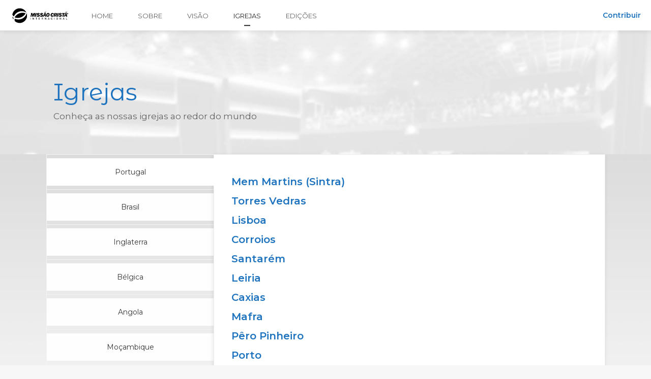

--- FILE ---
content_type: text/html; charset=UTF-8
request_url: https://missaocrista.pt/site/igrejas/
body_size: 11693
content:

<!DOCTYPE html>
<html dir="ltr" lang="pt-PT" prefix="og: https://ogp.me/ns#">
<head>
        	
		<meta charset="UTF-8"/>
		<link rel="profile" href="http://gmpg.org/xfn/11"/>
		<link rel="pingback" href="https://missaocrista.pt/site/xmlrpc.php"/>
				<meta name="viewport" content="width=device-width,initial-scale=1,user-scalable=no">
		
	<title>Nossas Igrejas - MCI</title>
<script type="application/javascript">var mkdCoreAjaxUrl = "https://missaocrista.pt/site/wp-admin/admin-ajax.php"</script>
		<!-- All in One SEO 4.5.2.1 - aioseo.com -->
		<meta name="robots" content="max-image-preview:large" />
		<link rel="canonical" href="https://missaocrista.pt/site/igrejas/" />
		<meta name="generator" content="All in One SEO (AIOSEO) 4.5.2.1" />
		<meta property="og:locale" content="pt_PT" />
		<meta property="og:site_name" content="MCI - Uma família para ti" />
		<meta property="og:type" content="article" />
		<meta property="og:title" content="Nossas Igrejas - MCI" />
		<meta property="og:url" content="https://missaocrista.pt/site/igrejas/" />
		<meta property="article:published_time" content="2018-07-05T21:18:36+00:00" />
		<meta property="article:modified_time" content="2024-10-03T14:12:38+00:00" />
		<meta name="twitter:card" content="summary_large_image" />
		<meta name="twitter:title" content="Nossas Igrejas - MCI" />
		<script type="application/ld+json" class="aioseo-schema">
			{"@context":"https:\/\/schema.org","@graph":[{"@type":"BreadcrumbList","@id":"https:\/\/missaocrista.pt\/site\/igrejas\/#breadcrumblist","itemListElement":[{"@type":"ListItem","@id":"https:\/\/missaocrista.pt\/site\/#listItem","position":1,"name":"In\u00edcio","item":"https:\/\/missaocrista.pt\/site\/","nextItem":"https:\/\/missaocrista.pt\/site\/igrejas\/#listItem"},{"@type":"ListItem","@id":"https:\/\/missaocrista.pt\/site\/igrejas\/#listItem","position":2,"name":"Nossas Igrejas","previousItem":"https:\/\/missaocrista.pt\/site\/#listItem"}]},{"@type":"Organization","@id":"https:\/\/missaocrista.pt\/site\/#organization","name":"MCI","url":"https:\/\/missaocrista.pt\/site\/"},{"@type":"WebPage","@id":"https:\/\/missaocrista.pt\/site\/igrejas\/#webpage","url":"https:\/\/missaocrista.pt\/site\/igrejas\/","name":"Nossas Igrejas - MCI","inLanguage":"pt-PT","isPartOf":{"@id":"https:\/\/missaocrista.pt\/site\/#website"},"breadcrumb":{"@id":"https:\/\/missaocrista.pt\/site\/igrejas\/#breadcrumblist"},"datePublished":"2018-07-05T21:18:36+01:00","dateModified":"2024-10-03T14:12:38+01:00"},{"@type":"WebSite","@id":"https:\/\/missaocrista.pt\/site\/#website","url":"https:\/\/missaocrista.pt\/site\/","name":"MCI","description":"Uma fam\u00edlia para ti","inLanguage":"pt-PT","publisher":{"@id":"https:\/\/missaocrista.pt\/site\/#organization"}}]}
		</script>
		<!-- All in One SEO -->

<link rel='dns-prefetch' href='//maps.googleapis.com' />
<link rel='dns-prefetch' href='//fonts.googleapis.com' />
<link rel="alternate" type="application/rss+xml" title="MCI &raquo; Feed" href="https://missaocrista.pt/site/feed/" />
<link rel="alternate" type="application/rss+xml" title="MCI &raquo; Feed de comentários" href="https://missaocrista.pt/site/comments/feed/" />
<script type="text/javascript">
window._wpemojiSettings = {"baseUrl":"https:\/\/s.w.org\/images\/core\/emoji\/14.0.0\/72x72\/","ext":".png","svgUrl":"https:\/\/s.w.org\/images\/core\/emoji\/14.0.0\/svg\/","svgExt":".svg","source":{"concatemoji":"https:\/\/missaocrista.pt\/site\/wp-includes\/js\/wp-emoji-release.min.js?ver=6.2.8"}};
/*! This file is auto-generated */
!function(e,a,t){var n,r,o,i=a.createElement("canvas"),p=i.getContext&&i.getContext("2d");function s(e,t){p.clearRect(0,0,i.width,i.height),p.fillText(e,0,0);e=i.toDataURL();return p.clearRect(0,0,i.width,i.height),p.fillText(t,0,0),e===i.toDataURL()}function c(e){var t=a.createElement("script");t.src=e,t.defer=t.type="text/javascript",a.getElementsByTagName("head")[0].appendChild(t)}for(o=Array("flag","emoji"),t.supports={everything:!0,everythingExceptFlag:!0},r=0;r<o.length;r++)t.supports[o[r]]=function(e){if(p&&p.fillText)switch(p.textBaseline="top",p.font="600 32px Arial",e){case"flag":return s("\ud83c\udff3\ufe0f\u200d\u26a7\ufe0f","\ud83c\udff3\ufe0f\u200b\u26a7\ufe0f")?!1:!s("\ud83c\uddfa\ud83c\uddf3","\ud83c\uddfa\u200b\ud83c\uddf3")&&!s("\ud83c\udff4\udb40\udc67\udb40\udc62\udb40\udc65\udb40\udc6e\udb40\udc67\udb40\udc7f","\ud83c\udff4\u200b\udb40\udc67\u200b\udb40\udc62\u200b\udb40\udc65\u200b\udb40\udc6e\u200b\udb40\udc67\u200b\udb40\udc7f");case"emoji":return!s("\ud83e\udef1\ud83c\udffb\u200d\ud83e\udef2\ud83c\udfff","\ud83e\udef1\ud83c\udffb\u200b\ud83e\udef2\ud83c\udfff")}return!1}(o[r]),t.supports.everything=t.supports.everything&&t.supports[o[r]],"flag"!==o[r]&&(t.supports.everythingExceptFlag=t.supports.everythingExceptFlag&&t.supports[o[r]]);t.supports.everythingExceptFlag=t.supports.everythingExceptFlag&&!t.supports.flag,t.DOMReady=!1,t.readyCallback=function(){t.DOMReady=!0},t.supports.everything||(n=function(){t.readyCallback()},a.addEventListener?(a.addEventListener("DOMContentLoaded",n,!1),e.addEventListener("load",n,!1)):(e.attachEvent("onload",n),a.attachEvent("onreadystatechange",function(){"complete"===a.readyState&&t.readyCallback()})),(e=t.source||{}).concatemoji?c(e.concatemoji):e.wpemoji&&e.twemoji&&(c(e.twemoji),c(e.wpemoji)))}(window,document,window._wpemojiSettings);
</script>
<style type="text/css">
img.wp-smiley,
img.emoji {
	display: inline !important;
	border: none !important;
	box-shadow: none !important;
	height: 1em !important;
	width: 1em !important;
	margin: 0 0.07em !important;
	vertical-align: -0.1em !important;
	background: none !important;
	padding: 0 !important;
}
</style>
	<link rel='stylesheet' id='wp-block-library-css' href='https://missaocrista.pt/site/wp-includes/css/dist/block-library/style.min.css?ver=6.2.8' type='text/css' media='all' />
<link rel='stylesheet' id='classic-theme-styles-css' href='https://missaocrista.pt/site/wp-includes/css/classic-themes.min.css?ver=6.2.8' type='text/css' media='all' />
<style id='global-styles-inline-css' type='text/css'>
body{--wp--preset--color--black: #000000;--wp--preset--color--cyan-bluish-gray: #abb8c3;--wp--preset--color--white: #ffffff;--wp--preset--color--pale-pink: #f78da7;--wp--preset--color--vivid-red: #cf2e2e;--wp--preset--color--luminous-vivid-orange: #ff6900;--wp--preset--color--luminous-vivid-amber: #fcb900;--wp--preset--color--light-green-cyan: #7bdcb5;--wp--preset--color--vivid-green-cyan: #00d084;--wp--preset--color--pale-cyan-blue: #8ed1fc;--wp--preset--color--vivid-cyan-blue: #0693e3;--wp--preset--color--vivid-purple: #9b51e0;--wp--preset--gradient--vivid-cyan-blue-to-vivid-purple: linear-gradient(135deg,rgba(6,147,227,1) 0%,rgb(155,81,224) 100%);--wp--preset--gradient--light-green-cyan-to-vivid-green-cyan: linear-gradient(135deg,rgb(122,220,180) 0%,rgb(0,208,130) 100%);--wp--preset--gradient--luminous-vivid-amber-to-luminous-vivid-orange: linear-gradient(135deg,rgba(252,185,0,1) 0%,rgba(255,105,0,1) 100%);--wp--preset--gradient--luminous-vivid-orange-to-vivid-red: linear-gradient(135deg,rgba(255,105,0,1) 0%,rgb(207,46,46) 100%);--wp--preset--gradient--very-light-gray-to-cyan-bluish-gray: linear-gradient(135deg,rgb(238,238,238) 0%,rgb(169,184,195) 100%);--wp--preset--gradient--cool-to-warm-spectrum: linear-gradient(135deg,rgb(74,234,220) 0%,rgb(151,120,209) 20%,rgb(207,42,186) 40%,rgb(238,44,130) 60%,rgb(251,105,98) 80%,rgb(254,248,76) 100%);--wp--preset--gradient--blush-light-purple: linear-gradient(135deg,rgb(255,206,236) 0%,rgb(152,150,240) 100%);--wp--preset--gradient--blush-bordeaux: linear-gradient(135deg,rgb(254,205,165) 0%,rgb(254,45,45) 50%,rgb(107,0,62) 100%);--wp--preset--gradient--luminous-dusk: linear-gradient(135deg,rgb(255,203,112) 0%,rgb(199,81,192) 50%,rgb(65,88,208) 100%);--wp--preset--gradient--pale-ocean: linear-gradient(135deg,rgb(255,245,203) 0%,rgb(182,227,212) 50%,rgb(51,167,181) 100%);--wp--preset--gradient--electric-grass: linear-gradient(135deg,rgb(202,248,128) 0%,rgb(113,206,126) 100%);--wp--preset--gradient--midnight: linear-gradient(135deg,rgb(2,3,129) 0%,rgb(40,116,252) 100%);--wp--preset--duotone--dark-grayscale: url('#wp-duotone-dark-grayscale');--wp--preset--duotone--grayscale: url('#wp-duotone-grayscale');--wp--preset--duotone--purple-yellow: url('#wp-duotone-purple-yellow');--wp--preset--duotone--blue-red: url('#wp-duotone-blue-red');--wp--preset--duotone--midnight: url('#wp-duotone-midnight');--wp--preset--duotone--magenta-yellow: url('#wp-duotone-magenta-yellow');--wp--preset--duotone--purple-green: url('#wp-duotone-purple-green');--wp--preset--duotone--blue-orange: url('#wp-duotone-blue-orange');--wp--preset--font-size--small: 13px;--wp--preset--font-size--medium: 20px;--wp--preset--font-size--large: 36px;--wp--preset--font-size--x-large: 42px;--wp--preset--spacing--20: 0.44rem;--wp--preset--spacing--30: 0.67rem;--wp--preset--spacing--40: 1rem;--wp--preset--spacing--50: 1.5rem;--wp--preset--spacing--60: 2.25rem;--wp--preset--spacing--70: 3.38rem;--wp--preset--spacing--80: 5.06rem;--wp--preset--shadow--natural: 6px 6px 9px rgba(0, 0, 0, 0.2);--wp--preset--shadow--deep: 12px 12px 50px rgba(0, 0, 0, 0.4);--wp--preset--shadow--sharp: 6px 6px 0px rgba(0, 0, 0, 0.2);--wp--preset--shadow--outlined: 6px 6px 0px -3px rgba(255, 255, 255, 1), 6px 6px rgba(0, 0, 0, 1);--wp--preset--shadow--crisp: 6px 6px 0px rgba(0, 0, 0, 1);}:where(.is-layout-flex){gap: 0.5em;}body .is-layout-flow > .alignleft{float: left;margin-inline-start: 0;margin-inline-end: 2em;}body .is-layout-flow > .alignright{float: right;margin-inline-start: 2em;margin-inline-end: 0;}body .is-layout-flow > .aligncenter{margin-left: auto !important;margin-right: auto !important;}body .is-layout-constrained > .alignleft{float: left;margin-inline-start: 0;margin-inline-end: 2em;}body .is-layout-constrained > .alignright{float: right;margin-inline-start: 2em;margin-inline-end: 0;}body .is-layout-constrained > .aligncenter{margin-left: auto !important;margin-right: auto !important;}body .is-layout-constrained > :where(:not(.alignleft):not(.alignright):not(.alignfull)){max-width: var(--wp--style--global--content-size);margin-left: auto !important;margin-right: auto !important;}body .is-layout-constrained > .alignwide{max-width: var(--wp--style--global--wide-size);}body .is-layout-flex{display: flex;}body .is-layout-flex{flex-wrap: wrap;align-items: center;}body .is-layout-flex > *{margin: 0;}:where(.wp-block-columns.is-layout-flex){gap: 2em;}.has-black-color{color: var(--wp--preset--color--black) !important;}.has-cyan-bluish-gray-color{color: var(--wp--preset--color--cyan-bluish-gray) !important;}.has-white-color{color: var(--wp--preset--color--white) !important;}.has-pale-pink-color{color: var(--wp--preset--color--pale-pink) !important;}.has-vivid-red-color{color: var(--wp--preset--color--vivid-red) !important;}.has-luminous-vivid-orange-color{color: var(--wp--preset--color--luminous-vivid-orange) !important;}.has-luminous-vivid-amber-color{color: var(--wp--preset--color--luminous-vivid-amber) !important;}.has-light-green-cyan-color{color: var(--wp--preset--color--light-green-cyan) !important;}.has-vivid-green-cyan-color{color: var(--wp--preset--color--vivid-green-cyan) !important;}.has-pale-cyan-blue-color{color: var(--wp--preset--color--pale-cyan-blue) !important;}.has-vivid-cyan-blue-color{color: var(--wp--preset--color--vivid-cyan-blue) !important;}.has-vivid-purple-color{color: var(--wp--preset--color--vivid-purple) !important;}.has-black-background-color{background-color: var(--wp--preset--color--black) !important;}.has-cyan-bluish-gray-background-color{background-color: var(--wp--preset--color--cyan-bluish-gray) !important;}.has-white-background-color{background-color: var(--wp--preset--color--white) !important;}.has-pale-pink-background-color{background-color: var(--wp--preset--color--pale-pink) !important;}.has-vivid-red-background-color{background-color: var(--wp--preset--color--vivid-red) !important;}.has-luminous-vivid-orange-background-color{background-color: var(--wp--preset--color--luminous-vivid-orange) !important;}.has-luminous-vivid-amber-background-color{background-color: var(--wp--preset--color--luminous-vivid-amber) !important;}.has-light-green-cyan-background-color{background-color: var(--wp--preset--color--light-green-cyan) !important;}.has-vivid-green-cyan-background-color{background-color: var(--wp--preset--color--vivid-green-cyan) !important;}.has-pale-cyan-blue-background-color{background-color: var(--wp--preset--color--pale-cyan-blue) !important;}.has-vivid-cyan-blue-background-color{background-color: var(--wp--preset--color--vivid-cyan-blue) !important;}.has-vivid-purple-background-color{background-color: var(--wp--preset--color--vivid-purple) !important;}.has-black-border-color{border-color: var(--wp--preset--color--black) !important;}.has-cyan-bluish-gray-border-color{border-color: var(--wp--preset--color--cyan-bluish-gray) !important;}.has-white-border-color{border-color: var(--wp--preset--color--white) !important;}.has-pale-pink-border-color{border-color: var(--wp--preset--color--pale-pink) !important;}.has-vivid-red-border-color{border-color: var(--wp--preset--color--vivid-red) !important;}.has-luminous-vivid-orange-border-color{border-color: var(--wp--preset--color--luminous-vivid-orange) !important;}.has-luminous-vivid-amber-border-color{border-color: var(--wp--preset--color--luminous-vivid-amber) !important;}.has-light-green-cyan-border-color{border-color: var(--wp--preset--color--light-green-cyan) !important;}.has-vivid-green-cyan-border-color{border-color: var(--wp--preset--color--vivid-green-cyan) !important;}.has-pale-cyan-blue-border-color{border-color: var(--wp--preset--color--pale-cyan-blue) !important;}.has-vivid-cyan-blue-border-color{border-color: var(--wp--preset--color--vivid-cyan-blue) !important;}.has-vivid-purple-border-color{border-color: var(--wp--preset--color--vivid-purple) !important;}.has-vivid-cyan-blue-to-vivid-purple-gradient-background{background: var(--wp--preset--gradient--vivid-cyan-blue-to-vivid-purple) !important;}.has-light-green-cyan-to-vivid-green-cyan-gradient-background{background: var(--wp--preset--gradient--light-green-cyan-to-vivid-green-cyan) !important;}.has-luminous-vivid-amber-to-luminous-vivid-orange-gradient-background{background: var(--wp--preset--gradient--luminous-vivid-amber-to-luminous-vivid-orange) !important;}.has-luminous-vivid-orange-to-vivid-red-gradient-background{background: var(--wp--preset--gradient--luminous-vivid-orange-to-vivid-red) !important;}.has-very-light-gray-to-cyan-bluish-gray-gradient-background{background: var(--wp--preset--gradient--very-light-gray-to-cyan-bluish-gray) !important;}.has-cool-to-warm-spectrum-gradient-background{background: var(--wp--preset--gradient--cool-to-warm-spectrum) !important;}.has-blush-light-purple-gradient-background{background: var(--wp--preset--gradient--blush-light-purple) !important;}.has-blush-bordeaux-gradient-background{background: var(--wp--preset--gradient--blush-bordeaux) !important;}.has-luminous-dusk-gradient-background{background: var(--wp--preset--gradient--luminous-dusk) !important;}.has-pale-ocean-gradient-background{background: var(--wp--preset--gradient--pale-ocean) !important;}.has-electric-grass-gradient-background{background: var(--wp--preset--gradient--electric-grass) !important;}.has-midnight-gradient-background{background: var(--wp--preset--gradient--midnight) !important;}.has-small-font-size{font-size: var(--wp--preset--font-size--small) !important;}.has-medium-font-size{font-size: var(--wp--preset--font-size--medium) !important;}.has-large-font-size{font-size: var(--wp--preset--font-size--large) !important;}.has-x-large-font-size{font-size: var(--wp--preset--font-size--x-large) !important;}
.wp-block-navigation a:where(:not(.wp-element-button)){color: inherit;}
:where(.wp-block-columns.is-layout-flex){gap: 2em;}
.wp-block-pullquote{font-size: 1.5em;line-height: 1.6;}
</style>
<link rel='stylesheet' id='contact-form-7-css' href='https://missaocrista.pt/site/wp-content/plugins/contact-form-7/includes/css/styles.css?ver=5.5.3' type='text/css' media='all' />
<link rel='stylesheet' id='deploy_mikado_default_style-css' href='https://missaocrista.pt/site/wp-content/themes/deploy_antigo/style.css?ver=6.2.8' type='text/css' media='all' />
<link rel='stylesheet' id='deploy_mikado_modules_plugins-css' href='https://missaocrista.pt/site/wp-content/themes/deploy_antigo/assets/css/plugins.min.css?ver=6.2.8' type='text/css' media='all' />
<link rel='stylesheet' id='deploy_mikado_modules-css' href='https://missaocrista.pt/site/wp-content/themes/deploy_antigo/assets/css/modules.css?ver=6.2.8' type='text/css' media='all' />
<link rel='stylesheet' id='mkdf-deploy-font_awesome-css' href='https://missaocrista.pt/site/wp-content/themes/deploy_antigo/assets/css/font-awesome/css/font-awesome.min.css?ver=6.2.8' type='text/css' media='all' />
<link rel='stylesheet' id='mkdf-deploy-font_elegant-css' href='https://missaocrista.pt/site/wp-content/themes/deploy_antigo/assets/css/elegant-icons/style.min.css?ver=6.2.8' type='text/css' media='all' />
<link rel='stylesheet' id='mkdf-deploy-ion_icons-css' href='https://missaocrista.pt/site/wp-content/themes/deploy_antigo/assets/css/ion-icons/css/ionicons.min.css?ver=6.2.8' type='text/css' media='all' />
<link rel='stylesheet' id='mkdf-deploy-linea_icons-css' href='https://missaocrista.pt/site/wp-content/themes/deploy_antigo/assets/css/linea-icons/style.css?ver=6.2.8' type='text/css' media='all' />
<link rel='stylesheet' id='mkdf-deploy-simple_line_icons-css' href='https://missaocrista.pt/site/wp-content/themes/deploy_antigo/assets/css/simple-line-icons/simple-line-icons.css?ver=6.2.8' type='text/css' media='all' />
<link rel='stylesheet' id='mkdf-deploy-dripicons-css' href='https://missaocrista.pt/site/wp-content/themes/deploy_antigo/assets/css/dripicons/dripicons.css?ver=6.2.8' type='text/css' media='all' />
<link rel='stylesheet' id='deploy_mikado_style_dynamic-css' href='https://missaocrista.pt/site/wp-content/themes/deploy_antigo/assets/css/style_dynamic.css?ver=1688748003' type='text/css' media='all' />
<link rel='stylesheet' id='deploy_mikado_modules_responsive-css' href='https://missaocrista.pt/site/wp-content/themes/deploy_antigo/assets/css/modules-responsive.css?ver=6.2.8' type='text/css' media='all' />
<link rel='stylesheet' id='deploy_mikado_blog_responsive-css' href='https://missaocrista.pt/site/wp-content/themes/deploy_antigo/assets/css/blog-responsive.min.css?ver=6.2.8' type='text/css' media='all' />
<link rel='stylesheet' id='deploy_mikado_style_dynamic_responsive-css' href='https://missaocrista.pt/site/wp-content/themes/deploy_antigo/assets/css/style_dynamic_responsive.css?ver=1688748003' type='text/css' media='all' />
<link rel='stylesheet' id='js_composer_front-css' href='https://missaocrista.pt/site/wp-content/plugins/js_composer/assets/css/js_composer.min.css?ver=6.10.0' type='text/css' media='all' />
<link rel='stylesheet' id='mkdf-deploy-google-fonts-css' href='https://fonts.googleapis.com/css?family=Open+Sans%3A100%2C100italic%2C200%2C200italic%2C300%2C300italic%2C400%2C400italic%2C500%2C500italic%2C600%2C600italic%2C700%2C700italic%2C800%2C800italic%2C900%2C900italic%7CMontserrat%3A100%2C100italic%2C200%2C200italic%2C300%2C300italic%2C400%2C400italic%2C500%2C500italic%2C600%2C600italic%2C700%2C700italic%2C800%2C800italic%2C900%2C900italic%7CMontserrat%3A100%2C100italic%2C200%2C200italic%2C300%2C300italic%2C400%2C400italic%2C500%2C500italic%2C600%2C600italic%2C700%2C700italic%2C800%2C800italic%2C900%2C900italic%7CMontserrat+Alternates%3A100%2C100italic%2C200%2C200italic%2C300%2C300italic%2C400%2C400italic%2C500%2C500italic%2C600%2C600italic%2C700%2C700italic%2C800%2C800italic%2C900%2C900italic&#038;subset=latin%2Clatin-ext&#038;ver=1.0.0' type='text/css' media='all' />
<script type='text/javascript' src='https://missaocrista.pt/site/wp-includes/js/jquery/jquery.min.js?ver=3.6.4' id='jquery-core-js'></script>
<script type='text/javascript' src='https://missaocrista.pt/site/wp-includes/js/jquery/jquery-migrate.min.js?ver=3.4.0' id='jquery-migrate-js'></script>
<link rel="https://api.w.org/" href="https://missaocrista.pt/site/wp-json/" /><link rel="alternate" type="application/json" href="https://missaocrista.pt/site/wp-json/wp/v2/pages/50" /><link rel="EditURI" type="application/rsd+xml" title="RSD" href="https://missaocrista.pt/site/xmlrpc.php?rsd" />
<link rel="wlwmanifest" type="application/wlwmanifest+xml" href="https://missaocrista.pt/site/wp-includes/wlwmanifest.xml" />
<meta name="generator" content="WordPress 6.2.8" />
<link rel='shortlink' href='https://missaocrista.pt/site/?p=50' />
<link rel="alternate" type="application/json+oembed" href="https://missaocrista.pt/site/wp-json/oembed/1.0/embed?url=https%3A%2F%2Fmissaocrista.pt%2Fsite%2Figrejas%2F" />
<link rel="alternate" type="text/xml+oembed" href="https://missaocrista.pt/site/wp-json/oembed/1.0/embed?url=https%3A%2F%2Fmissaocrista.pt%2Fsite%2Figrejas%2F&#038;format=xml" />
<style type="text/css"> </style><style type="text/css">.recentcomments a{display:inline !important;padding:0 !important;margin:0 !important;}</style><meta name="generator" content="Powered by WPBakery Page Builder - drag and drop page builder for WordPress."/>
<meta name="generator" content="Powered by Slider Revolution 6.6.10 - responsive, Mobile-Friendly Slider Plugin for WordPress with comfortable drag and drop interface." />
<script>function setREVStartSize(e){
			//window.requestAnimationFrame(function() {
				window.RSIW = window.RSIW===undefined ? window.innerWidth : window.RSIW;
				window.RSIH = window.RSIH===undefined ? window.innerHeight : window.RSIH;
				try {
					var pw = document.getElementById(e.c).parentNode.offsetWidth,
						newh;
					pw = pw===0 || isNaN(pw) || (e.l=="fullwidth" || e.layout=="fullwidth") ? window.RSIW : pw;
					e.tabw = e.tabw===undefined ? 0 : parseInt(e.tabw);
					e.thumbw = e.thumbw===undefined ? 0 : parseInt(e.thumbw);
					e.tabh = e.tabh===undefined ? 0 : parseInt(e.tabh);
					e.thumbh = e.thumbh===undefined ? 0 : parseInt(e.thumbh);
					e.tabhide = e.tabhide===undefined ? 0 : parseInt(e.tabhide);
					e.thumbhide = e.thumbhide===undefined ? 0 : parseInt(e.thumbhide);
					e.mh = e.mh===undefined || e.mh=="" || e.mh==="auto" ? 0 : parseInt(e.mh,0);
					if(e.layout==="fullscreen" || e.l==="fullscreen")
						newh = Math.max(e.mh,window.RSIH);
					else{
						e.gw = Array.isArray(e.gw) ? e.gw : [e.gw];
						for (var i in e.rl) if (e.gw[i]===undefined || e.gw[i]===0) e.gw[i] = e.gw[i-1];
						e.gh = e.el===undefined || e.el==="" || (Array.isArray(e.el) && e.el.length==0)? e.gh : e.el;
						e.gh = Array.isArray(e.gh) ? e.gh : [e.gh];
						for (var i in e.rl) if (e.gh[i]===undefined || e.gh[i]===0) e.gh[i] = e.gh[i-1];
											
						var nl = new Array(e.rl.length),
							ix = 0,
							sl;
						e.tabw = e.tabhide>=pw ? 0 : e.tabw;
						e.thumbw = e.thumbhide>=pw ? 0 : e.thumbw;
						e.tabh = e.tabhide>=pw ? 0 : e.tabh;
						e.thumbh = e.thumbhide>=pw ? 0 : e.thumbh;
						for (var i in e.rl) nl[i] = e.rl[i]<window.RSIW ? 0 : e.rl[i];
						sl = nl[0];
						for (var i in nl) if (sl>nl[i] && nl[i]>0) { sl = nl[i]; ix=i;}
						var m = pw>(e.gw[ix]+e.tabw+e.thumbw) ? 1 : (pw-(e.tabw+e.thumbw)) / (e.gw[ix]);
						newh =  (e.gh[ix] * m) + (e.tabh + e.thumbh);
					}
					var el = document.getElementById(e.c);
					if (el!==null && el) el.style.height = newh+"px";
					el = document.getElementById(e.c+"_wrapper");
					if (el!==null && el) {
						el.style.height = newh+"px";
						el.style.display = "block";
					}
				} catch(e){
					console.log("Failure at Presize of Slider:" + e)
				}
			//});
		  };</script>
<style type="text/css" data-type="vc_custom-css">.wpb_wrapper ul {
    list-style: none;
    font-size: 20px;
}

.wpb_wrapper li {
    padding: 7px 0px;
}</style><style type="text/css" data-type="vc_shortcodes-custom-css">.vc_custom_1587671131783{padding-top: 30px !important;padding-bottom: 30px !important;background-image: url(https://missaocrista.pt/site//wp-content/uploads/2020/04/bg-sobre-mci.jpg?id=12347) !important;background-position: center !important;background-repeat: no-repeat !important;background-size: cover !important;}.vc_custom_1587670896024{padding-top: 30px !important;}.vc_custom_1587671094936{padding-top: 30px !important;padding-right: 30px !important;padding-bottom: 30px !important;padding-left: 30px !important;}</style><noscript><style> .wpb_animate_when_almost_visible { opacity: 1; }</style></noscript><style id="wpforms-css-vars-root">
				:root {
					--wpforms-field-border-radius: 3px;
--wpforms-field-background-color: #ffffff;
--wpforms-field-border-color: rgba( 0, 0, 0, 0.25 );
--wpforms-field-text-color: rgba( 0, 0, 0, 0.7 );
--wpforms-label-color: rgba( 0, 0, 0, 0.85 );
--wpforms-label-sublabel-color: rgba( 0, 0, 0, 0.55 );
--wpforms-label-error-color: #d63637;
--wpforms-button-border-radius: 3px;
--wpforms-button-background-color: #066aab;
--wpforms-button-text-color: #ffffff;
--wpforms-field-size-input-height: 43px;
--wpforms-field-size-input-spacing: 15px;
--wpforms-field-size-font-size: 16px;
--wpforms-field-size-line-height: 19px;
--wpforms-field-size-padding-h: 14px;
--wpforms-field-size-checkbox-size: 16px;
--wpforms-field-size-sublabel-spacing: 5px;
--wpforms-field-size-icon-size: 1;
--wpforms-label-size-font-size: 16px;
--wpforms-label-size-line-height: 19px;
--wpforms-label-size-sublabel-font-size: 14px;
--wpforms-label-size-sublabel-line-height: 17px;
--wpforms-button-size-font-size: 17px;
--wpforms-button-size-height: 41px;
--wpforms-button-size-padding-h: 15px;
--wpforms-button-size-margin-top: 10px;

				}
			</style></head>

<body class="page-template page-template-full-width page-template-full-width-php page page-id-50 page-parent mkd-core-1.1 deploy-ver-1.7.1  mkdf-grid-1300 mkdf-header-standard mkdf-sticky-header-on-scroll-down-up mkdf-menu-with-large-icons mkdf-default-mobile-header mkdf-sticky-up-mobile-header mkdf-dropdown-default mkdf-header-style-on-scroll mkdf-header-standard-full-width wpb-js-composer js-comp-ver-6.10.0 vc_responsive">


<div class="mkdf-wrapper">
    <div class="mkdf-wrapper-inner">
        
<header class="mkdf-page-header">
        <div class="mkdf-menu-area" >
        			            <div class="mkdf-vertical-align-containers">
                <div class="mkdf-position-left">
                    <div class="mkdf-position-left-inner">
                        
<div class="mkdf-logo-wrapper">
    <a href="https://missaocrista.pt/site/" style="height: 31px;">
        <img class="mkdf-normal-logo" src="https://missaocrista.pt/site//wp-content/uploads/2018/07/mci-logo-preto.png" alt="logo"/>
        <img class="mkdf-dark-logo" src="https://missaocrista.pt/site//wp-content/uploads/2018/07/mci-logo-preto.png" alt="dark logo"/>        <img class="mkdf-light-logo" src="https://missaocrista.pt/site//wp-content/uploads/2018/07/mci_logo-branco.png" alt="light logo"/>    </a>
</div>

                    </div>
                </div>
                <div class="mkdf-position-left mkdf-header-standard-menu-holder">
                    <div class="mkdf-position-left-inner">
                        
<nav class="mkdf-main-menu mkdf-drop-down mkdf-default-nav">
    <ul id="menu-menu-principal-atual-1" class="clearfix"><li id="nav-menu-item-12143" class="menu-item menu-item-type-post_type menu-item-object-page menu-item-home  narrow"><a href="https://missaocrista.pt/site/" class=""><span class="item_outer"><span class="item_inner"><span class="menu_icon_wrapper"><i class="menu_icon null fa"></i></span><span class="item_text">Home</span></span><span class="plus"></span></span></a></li>
<li id="nav-menu-item-12376" class="menu-item menu-item-type-post_type menu-item-object-page  narrow"><a href="https://missaocrista.pt/site/sobre/" class=""><span class="item_outer"><span class="item_inner"><span class="menu_icon_wrapper"><i class="menu_icon null fa"></i></span><span class="item_text">Sobre</span></span><span class="plus"></span></span></a></li>
<li id="nav-menu-item-12146" class="menu-item menu-item-type-post_type menu-item-object-page menu-item-has-children  has_sub narrow"><a href="https://missaocrista.pt/site/visao/" class=" no_link" onclick="JavaScript: return false;"><span class="item_outer"><span class="item_inner"><span class="menu_icon_wrapper"><i class="menu_icon null fa"></i></span><span class="item_text">Visão</span></span><span class="plus"></span></span></a>
<div class="second " ><div class="inner"><ul>
	<li id="nav-menu-item-12141" class="menu-item menu-item-type-post_type menu-item-object-page "><a href="https://missaocrista.pt/site/grupos-de-vida/" class=""><span class="item_outer"><span class="item_inner"><span class="menu_icon_wrapper"><i class="menu_icon null fa"></i></span><span class="item_text">Grupos de Vida</span></span><span class="plus"></span></span></a></li>
	<li id="nav-menu-item-12140" class="menu-item menu-item-type-post_type menu-item-object-page "><a href="https://missaocrista.pt/site/bloco-da-vitoria/" class=""><span class="item_outer"><span class="item_inner"><span class="menu_icon_wrapper"><i class="menu_icon null fa"></i></span><span class="item_text">Bloco da Vitória</span></span><span class="plus"></span></span></a></li>
	<li id="nav-menu-item-12139" class="menu-item menu-item-type-post_type menu-item-object-page "><a href="https://missaocrista.pt/site/ministerios/" class=""><span class="item_outer"><span class="item_inner"><span class="menu_icon_wrapper"><i class="menu_icon null fa"></i></span><span class="item_text">Ministérios</span></span><span class="plus"></span></span></a></li>
	<li id="nav-menu-item-12138" class="menu-item menu-item-type-post_type menu-item-object-page "><a href="https://missaocrista.pt/site/missoes/" class=""><span class="item_outer"><span class="item_inner"><span class="menu_icon_wrapper"><i class="menu_icon null fa"></i></span><span class="item_text">Missões</span></span><span class="plus"></span></span></a></li>
</ul></div></div>
</li>
<li id="nav-menu-item-12244" class="menu-item menu-item-type-post_type menu-item-object-page current-menu-item page_item page-item-50 current_page_item mkdf-active-item narrow"><a href="https://missaocrista.pt/site/igrejas/" class=" current "><span class="item_outer"><span class="item_inner"><span class="menu_icon_wrapper"><i class="menu_icon null fa"></i></span><span class="item_text">Igrejas</span></span><span class="plus"></span></span></a></li>
<li id="nav-menu-item-12502" class="menu-item menu-item-type-post_type menu-item-object-page  narrow"><a href="https://missaocrista.pt/site/edicoes/" class=""><span class="item_outer"><span class="item_inner"><span class="menu_icon_wrapper"><i class="menu_icon blank fa"></i></span><span class="item_text">Edições</span></span><span class="plus"></span></span></a></li>
</ul></nav>

                    </div>
                </div>
                <div class="mkdf-position-right">
                    <div class="mkdf-position-right-inner">
                                                    <div id="custom_html-2" class="widget_text widget widget_custom_html mkdf-right-from-main-menu-widget"><div class="textwidget custom-html-widget"><spam id="links-sticky" class="item_text"><a href="/site/contribuir">Contribuir</a></spam></div></div>                                            </div>
                </div>
            </div>
            </div>
        
<div class="mkdf-sticky-header">
        <div class="mkdf-sticky-holder">
                <div class=" mkdf-vertical-align-containers">
                <div class="mkdf-position-left">
                    <div class="mkdf-position-left-inner">
                        
<div class="mkdf-logo-wrapper">
    <a href="https://missaocrista.pt/site/" style="height: 31px;">
        <img class="mkdf-normal-logo" src="https://missaocrista.pt/site//wp-content/uploads/2018/07/mci-logo-branco_simples.png" alt="logo"/>
        <img class="mkdf-dark-logo" src="https://missaocrista.pt/site//wp-content/uploads/2018/07/mci-logo-preto.png" alt="dark logo"/>        <img class="mkdf-light-logo" src="https://missaocrista.pt/site//wp-content/uploads/2018/07/mci_logo-branco.png" alt="light logo"/>    </a>
</div>

                        
<nav class="mkdf-main-menu mkdf-drop-down mkdf-sticky-nav">
    <ul id="menu-menu-principal-atual-2" class="clearfix"><li id="sticky-nav-menu-item-12143" class="menu-item menu-item-type-post_type menu-item-object-page menu-item-home  narrow"><a href="https://missaocrista.pt/site/" class=""><span class="item_outer"><span class="item_inner"><span class="menu_icon_wrapper"><i class="menu_icon null fa"></i></span><span class="item_text">Home</span></span><span class="plus"></span></span></a></li>
<li id="sticky-nav-menu-item-12376" class="menu-item menu-item-type-post_type menu-item-object-page  narrow"><a href="https://missaocrista.pt/site/sobre/" class=""><span class="item_outer"><span class="item_inner"><span class="menu_icon_wrapper"><i class="menu_icon null fa"></i></span><span class="item_text">Sobre</span></span><span class="plus"></span></span></a></li>
<li id="sticky-nav-menu-item-12146" class="menu-item menu-item-type-post_type menu-item-object-page menu-item-has-children  has_sub narrow"><a href="https://missaocrista.pt/site/visao/" class=" no_link" onclick="JavaScript: return false;"><span class="item_outer"><span class="item_inner"><span class="menu_icon_wrapper"><i class="menu_icon null fa"></i></span><span class="item_text">Visão</span></span><span class="plus"></span></span></a>
<div class="second " ><div class="inner"><ul>
	<li id="sticky-nav-menu-item-12141" class="menu-item menu-item-type-post_type menu-item-object-page "><a href="https://missaocrista.pt/site/grupos-de-vida/" class=""><span class="item_outer"><span class="item_inner"><span class="menu_icon_wrapper"><i class="menu_icon null fa"></i></span><span class="item_text">Grupos de Vida</span></span><span class="plus"></span></span></a></li>
	<li id="sticky-nav-menu-item-12140" class="menu-item menu-item-type-post_type menu-item-object-page "><a href="https://missaocrista.pt/site/bloco-da-vitoria/" class=""><span class="item_outer"><span class="item_inner"><span class="menu_icon_wrapper"><i class="menu_icon null fa"></i></span><span class="item_text">Bloco da Vitória</span></span><span class="plus"></span></span></a></li>
	<li id="sticky-nav-menu-item-12139" class="menu-item menu-item-type-post_type menu-item-object-page "><a href="https://missaocrista.pt/site/ministerios/" class=""><span class="item_outer"><span class="item_inner"><span class="menu_icon_wrapper"><i class="menu_icon null fa"></i></span><span class="item_text">Ministérios</span></span><span class="plus"></span></span></a></li>
	<li id="sticky-nav-menu-item-12138" class="menu-item menu-item-type-post_type menu-item-object-page "><a href="https://missaocrista.pt/site/missoes/" class=""><span class="item_outer"><span class="item_inner"><span class="menu_icon_wrapper"><i class="menu_icon null fa"></i></span><span class="item_text">Missões</span></span><span class="plus"></span></span></a></li>
</ul></div></div>
</li>
<li id="sticky-nav-menu-item-12244" class="menu-item menu-item-type-post_type menu-item-object-page current-menu-item page_item page-item-50 current_page_item mkdf-active-item narrow"><a href="https://missaocrista.pt/site/igrejas/" class=" current "><span class="item_outer"><span class="item_inner"><span class="menu_icon_wrapper"><i class="menu_icon null fa"></i></span><span class="item_text">Igrejas</span></span><span class="plus"></span></span></a></li>
<li id="sticky-nav-menu-item-12502" class="menu-item menu-item-type-post_type menu-item-object-page  narrow"><a href="https://missaocrista.pt/site/edicoes/" class=""><span class="item_outer"><span class="item_inner"><span class="menu_icon_wrapper"><i class="menu_icon blank fa"></i></span><span class="item_text">Edições</span></span><span class="plus"></span></span></a></li>
</ul></nav>

                    </div>
                </div>
                <div class="mkdf-position-right">
                    <div class="mkdf-position-right-inner">
                                                                                                </div>
                </div>
            </div>
                </div>
</div>

</header>


<header class="mkdf-mobile-header">
    <div class="mkdf-mobile-header-inner">
                <div class="mkdf-mobile-header-holder">
            <div class="mkdf-grid">
                <div class="mkdf-vertical-align-containers">
                                            <div class="mkdf-mobile-menu-opener">
                            <a href="javascript:void(0)">
                    <span class="mkdf-mobile-opener-icon-holder">
                        <i class="mkdf-icon-font-awesome fa fa-bars " ></i>                    </span>
                            </a>
                        </div>
                                                                <div class="mkdf-position-center">
                            <div class="mkdf-position-center-inner">
                                
<div class="mkdf-mobile-logo-wrapper">
    <a href="https://missaocrista.pt/site/" style="height: 31px">
        <img src="https://missaocrista.pt/site//wp-content/uploads/2018/07/mci-logo-preto.png" alt="mobile-logo"/>
    </a>
</div>

                            </div>
                        </div>
                                        <div class="mkdf-position-right">
                        <div class="mkdf-position-right-inner">
                                                    </div>
                    </div>
                </div> <!-- close .mkdf-vertical-align-containers -->
            </div>
        </div>
        
<nav class="mkdf-mobile-nav">
    <div class="mkdf-grid">
        <ul id="menu-menu-principal-atual-3" class=""><li id="mobile-menu-item-12143" class="menu-item menu-item-type-post_type menu-item-object-page menu-item-home "><a href="https://missaocrista.pt/site/" class=""><span>Home</span></a></li>
<li id="mobile-menu-item-12376" class="menu-item menu-item-type-post_type menu-item-object-page "><a href="https://missaocrista.pt/site/sobre/" class=""><span>Sobre</span></a></li>
<li id="mobile-menu-item-12146" class="menu-item menu-item-type-post_type menu-item-object-page menu-item-has-children  has_sub"><h4><span>Visão</span></h4><span class="mobile_arrow"><i class="mkdf-sub-arrow fa fa-angle-right"></i><i class="fa fa-angle-down"></i></span>
<ul class="sub_menu">
	<li id="mobile-menu-item-12141" class="menu-item menu-item-type-post_type menu-item-object-page "><a href="https://missaocrista.pt/site/grupos-de-vida/" class=""><span>Grupos de Vida</span></a></li>
	<li id="mobile-menu-item-12140" class="menu-item menu-item-type-post_type menu-item-object-page "><a href="https://missaocrista.pt/site/bloco-da-vitoria/" class=""><span>Bloco da Vitória</span></a></li>
	<li id="mobile-menu-item-12139" class="menu-item menu-item-type-post_type menu-item-object-page "><a href="https://missaocrista.pt/site/ministerios/" class=""><span>Ministérios</span></a></li>
	<li id="mobile-menu-item-12138" class="menu-item menu-item-type-post_type menu-item-object-page "><a href="https://missaocrista.pt/site/missoes/" class=""><span>Missões</span></a></li>
</ul>
</li>
<li id="mobile-menu-item-12244" class="menu-item menu-item-type-post_type menu-item-object-page current-menu-item page_item page-item-50 current_page_item mkdf-active-item"><a href="https://missaocrista.pt/site/igrejas/" class=" current "><span>Igrejas</span></a></li>
<li id="mobile-menu-item-12502" class="menu-item menu-item-type-post_type menu-item-object-page "><a href="https://missaocrista.pt/site/edicoes/" class=""><span>Edições</span></a></li>
</ul>    </div>
</nav>

    </div>
</header> <!-- close .mkdf-mobile-header -->



                    <a id="mkdf-back-to-top"  href="#">
	            <span class="mkdf-icon-stack">
                     <span aria-hidden="true" class="mkdf-icon-font-elegant arrow_carrot-up " ></span>                </span>
                <span class="mkdf-back-to-top-inner">
                    <span class="mkdf-back-to-top-text">Top</span>
                </span>
            </a>
        
        <div class="mkdf-content" >
            <div class="mkdf-content-inner">

<div class="mkdf-full-width">
<div class="mkdf-full-width-inner">
						<section class="wpb-content-wrapper"><div data-mkdf-parallax-speed="1" class="vc_row wpb_row vc_row-fluid mkdf-section vc_custom_1587671131783 mkdf-content-aligment-left mkdf-parallax-section-holder mkdf-parallax-section-holder-touch-disabled mkdf-grid-section" style=""><div class="clearfix mkdf-section-inner"><div class="mkdf-section-inner-margin clearfix"><div class="wpb_column vc_column_container vc_col-sm-12"><div class="vc_column-inner"><div class="wpb_wrapper"><div class="vc_row wpb_row vc_inner vc_row-fluid mkdf-section vc_custom_1587670896024 mkdf-content-aligment-left" style=""><div class="mkdf-full-section-inner"><div class="wpb_column vc_column_container vc_col-sm-12"><div class="vc_column-inner vc_custom_1587671094936"><div class="wpb_wrapper"><div class="mkdf-section-title-holder">
	<h2 class="mkdf-section-title mkdf-section-title-medium" style="color: #1e73be">Igrejas</h2>
</div>
	<div class="wpb_text_column wpb_content_element " >
		<div class="wpb_wrapper">
			<p>Conheça as nossas igrejas ao redor do mundo</p>

		</div>
	</div>
</div></div></div></div></div></div></div></div></div></div></div><div data-mkdf_header_style="mkdf-dark-header" data-mkdf-parallax-speed="1" class="vc_row wpb_row vc_row-fluid mkdf-section mkdf-content-aligment-left mkdf-grid-section" style=""><div class="clearfix mkdf-section-inner"><div class="mkdf-section-inner-margin clearfix"><div class="wpb_column vc_column_container vc_col-sm-12"><div class="vc_column-inner"><div class="wpb_wrapper"><div class="mkdf-tabs mkdf-vertical mkdf-tab-text clearfix">
	<div class="mkdf-tabs-nav-holder">
		<ul class="mkdf-tabs-nav">
							<li>
					<a href="#tab-portugal">
						Portugal					</a>
					<span class="mkdf-tabs-shadow"></span>
				</li>
							<li>
					<a href="#tab-brasil">
						Brasil					</a>
					<span class="mkdf-tabs-shadow"></span>
				</li>
							<li>
					<a href="#tab-inglaterra">
						Inglaterra					</a>
					<span class="mkdf-tabs-shadow"></span>
				</li>
							<li>
					<a href="#tab-belgica">
						Bélgica					</a>
					<span class="mkdf-tabs-shadow"></span>
				</li>
							<li>
					<a href="#tab-angola">
						Angola					</a>
					<span class="mkdf-tabs-shadow"></span>
				</li>
							<li>
					<a href="#tab-mocambique">
						Moçambique					</a>
					<span class="mkdf-tabs-shadow"></span>
				</li>
							<li>
					<a href="#tab-guine-bissau">
						Guiné Bissau					</a>
					<span class="mkdf-tabs-shadow"></span>
				</li>
							<li>
					<a href="#tab-filipinas">
						Filipinas					</a>
					<span class="mkdf-tabs-shadow"></span>
				</li>
							<li>
					<a href="#tab-cuba">
						Cuba					</a>
					<span class="mkdf-tabs-shadow"></span>
				</li>
					</ul>
	</div>
	<div class="mkdf-tab-container"  id="tab-portugal" data-icon-pack="font_awesome" data-icon-html="&lt;i class=&quot;mkdf-icon-font-awesome fa  &quot; &gt;&lt;/i&gt;">

	<div class="wpb_text_column wpb_content_element " >
		<div class="wpb_wrapper">
			<ul>
<li><a href="https://missaocrista.pt/site/igrejas/sintra/">Mem Martins (Sintra)</a></li>
<li><a href="https://missaocrista.pt/site/igrejas/torres-vedras/">Torres Vedras</a></li>
<li><a href="https://missaocrista.pt/site/igrejas/lisboa/">Lisboa</a></li>
<li><a href="https://missaocrista.pt/site/igrejas/corroios/">Corroios</a></li>
<li><a href="https://missaocrista.pt/site/igrejas/santarem/">Santarém</a></li>
<li><a href="https://missaocrista.pt/site/igrejas/leiria/">Leiria</a></li>
<li><a href="https://missaocrista.pt/site/igrejas/caxias/">Caxias</a></li>
<li><a href="https://missaocrista.pt/site/igrejas/mafra/">Mafra</a></li>
<li><a href="https://missaocrista.pt/site/igrejas/pero-pinheiro/">Pêro Pinheiro</a></li>
<li><a href="https://missaocrista.pt/site/igrejas/porto/">Porto</a></li>
<li><a href="https://missaocrista.pt/site/igrejas/setubal/">Setúbal</a></li>
<li><a href="https://missaocrista.pt/site/estremoz/">Estremoz</a></li>
</ul>

		</div>
	</div>
</div>	

<div class="mkdf-tab-container"  id="tab-brasil" data-icon-pack="font_awesome" data-icon-html="&lt;i class=&quot;mkdf-icon-font-awesome fa  &quot; &gt;&lt;/i&gt;">

	<div class="wpb_text_column wpb_content_element " >
		<div class="wpb_wrapper">
			<ul>
<li><a href="https://missaocrista.pt/site/igrejas/ba-bahia/">BA &#8211; Bahia (grupo pioneiro)</a></li>
<li><a href="https://missaocrista.pt/site/igrejas/es-vila-velha/">ES &#8211; Vila Velha</a></li>
<li><a href="https://missaocrista.pt/site/igrejas/rj-campo-grande/">RJ &#8211; Campo Grande</a></li>
<li><a href="https://missaocrista.pt/site/igrejas/rj-paciencia/">RJ &#8211; Paciência</a></li>
<li><a href="https://missaocrista.pt/site/igrejas/rj-realengo/">RJ &#8211; Realengo</a></li>
<li><a href="https://missaocrista.pt/site/igrejas/rj-petropolis/">RJ &#8211; Petrópolis</a></li>
<li><a href="https://missaocrista.pt/site/igrejas/sp-restauracao/">SP &#8211; Restauração</a></li>
<li><a href="https://missaocrista.pt/site/igrejas/sp-praia-grande/">SP &#8211; Praia Grande</a></li>
<li><a href="https://missaocrista.pt/site/igrejas/sp-guarulhos/">SP &#8211; Guarulhos</a></li>
<li><a href="https://missaocrista.pt/site/igrejas/sp-itaqua/">SP &#8211; Itaqua</a></li>
</ul>

		</div>
	</div>
</div>	

<div class="mkdf-tab-container"  id="tab-inglaterra" data-icon-pack="font_awesome" data-icon-html="&lt;i class=&quot;mkdf-icon-font-awesome fa  &quot; &gt;&lt;/i&gt;">

	<div class="wpb_text_column wpb_content_element " >
		<div class="wpb_wrapper">
			<ul>
<li><a href="https://missaocrista.pt/site/igrejas/leeds/">Leeds</a></li>
<li><a href="https://missaocrista.pt/site/igrejas/manchester/">Manchester</a></li>
</ul>

		</div>
	</div>
</div>	

<div class="mkdf-tab-container"  id="tab-belgica" data-icon-pack="font_awesome" data-icon-html="&lt;i class=&quot;mkdf-icon-font-awesome fa  &quot; &gt;&lt;/i&gt;">

	<div class="wpb_text_column wpb_content_element " >
		<div class="wpb_wrapper">
			<ul>
<li><a href="https://missaocrista.pt/site/igrejas/bruxelas/">Bruxelas</a></li>
</ul>

		</div>
	</div>
</div>	

<div class="mkdf-tab-container"  id="tab-angola" data-icon-pack="font_awesome" data-icon-html="&lt;i class=&quot;mkdf-icon-font-awesome fa  &quot; &gt;&lt;/i&gt;">

	<div class="wpb_text_column wpb_content_element " >
		<div class="wpb_wrapper">
			<ul>
<li><a href="https://missaocrista.pt/site/igrejas/patriota/">Patriota</a></li>
<li><a href="https://missaocrista.pt/site/igrejas/bairro-popular/">Bairro Popular</a></li>
</ul>

		</div>
	</div>
</div>	

<div class="mkdf-tab-container"  id="tab-mocambique" data-icon-pack="font_awesome" data-icon-html="&lt;i class=&quot;mkdf-icon-font-awesome fa  &quot; &gt;&lt;/i&gt;">

	<div class="wpb_text_column wpb_content_element " >
		<div class="wpb_wrapper">
			<ul>
<li>24 igrejas &#8211; Supervisão do pastor Mário</li>
<li>3 igrejas &#8211; Supervisão do pastor Xavier</li>
<li>3 igrejas &#8211; Supervisão do pastor Carlos</li>
</ul>

		</div>
	</div>
</div>	

<div class="mkdf-tab-container"  id="tab-guine-bissau" data-icon-pack="font_awesome" data-icon-html="&lt;i class=&quot;mkdf-icon-font-awesome fa  &quot; &gt;&lt;/i&gt;">

	<div class="wpb_text_column wpb_content_element " >
		<div class="wpb_wrapper">
			<ul>
<li>25 igrejas &#8211; Supervisão do pastor Matcho</li>
</ul>

		</div>
	</div>
</div>	

<div class="mkdf-tab-container"  id="tab-filipinas" data-icon-pack="font_awesome" data-icon-html="&lt;i class=&quot;mkdf-icon-font-awesome fa  &quot; &gt;&lt;/i&gt;">

	<div class="wpb_text_column wpb_content_element " >
		<div class="wpb_wrapper">
			<ul>
<li>9 igrejas &#8211; Supervisão dos pastores Joeric e Jemma</li>
</ul>

		</div>
	</div>
</div>	

<div class="mkdf-tab-container"  id="tab-cuba" data-icon-pack="font_awesome" data-icon-html="&lt;i class=&quot;mkdf-icon-font-awesome fa  &quot; &gt;&lt;/i&gt;">

	<div class="wpb_text_column wpb_content_element " >
		<div class="wpb_wrapper">
			<ul>
<li>igrejas &#8211; Supervisão do pastor Leoandro</li>
</ul>

		</div>
	</div>
</div>	

</div>

</div></div></div></div></div></div>
</section>							</div>
</div>
</div> <!-- close div.content_inner -->
</div>  <!-- close div.content -->

<footer >
	<div class="mkdf-footer-inner clearfix">

		
<div class="mkdf-footer-top-holder">
	<div class="mkdf-footer-top ">
		
		<div class="mkdf-container">
			<div class="mkdf-container-inner">

		<div class="mkdf-four-columns clearfix">
	<div class="mkdf-four-columns-inner">
		<div class="mkdf-column">
			<div class="mkdf-column-inner">
							</div>
		</div>
		<div class="mkdf-column">
			<div class="mkdf-column-inner">
				<div id="nav_menu-4" class="widget mkdf-footer-column mkdf-footer-column-2 widget_nav_menu"><div class="menu-ministerios-container"><ul id="menu-ministerios" class="menu"><li id="menu-item-26" class="menu-item menu-item-type-custom menu-item-object-custom menu-item-26"><a href="#">Boas Vindas</a></li>
<li id="menu-item-27" class="menu-item menu-item-type-custom menu-item-object-custom menu-item-27"><a href="#">MCI Café</a></li>
<li id="menu-item-28" class="menu-item menu-item-type-custom menu-item-object-custom menu-item-28"><a href="#">Crianças</a></li>
<li id="menu-item-29" class="menu-item menu-item-type-custom menu-item-object-custom menu-item-29"><a href="#">Multimédia</a></li>
<li id="menu-item-30" class="menu-item menu-item-type-custom menu-item-object-custom menu-item-30"><a href="#">MOC</a></li>
<li id="menu-item-31" class="menu-item menu-item-type-custom menu-item-object-custom menu-item-31"><a href="#">Louvor e Adoração</a></li>
<li id="menu-item-32" class="menu-item menu-item-type-custom menu-item-object-custom menu-item-32"><a href="#">Teens</a></li>
<li id="menu-item-33" class="menu-item menu-item-type-custom menu-item-object-custom menu-item-33"><a href="#">Jovens</a></li>
</ul></div></div>			</div>
		</div>
		<div class="mkdf-column">
			<div class="mkdf-column-inner">
				<div id="nav_menu-5" class="widget mkdf-footer-column mkdf-footer-column-3 widget_nav_menu"><div class="menu-menu-footer-3-container"><ul id="menu-menu-footer-3" class="menu"><li id="menu-item-42" class="menu-item menu-item-type-custom menu-item-object-custom menu-item-42"><a href="#">Intercessão</a></li>
<li id="menu-item-35" class="menu-item menu-item-type-custom menu-item-object-custom menu-item-35"><a href="#">Grupos de Vida</a></li>
<li id="menu-item-34" class="menu-item menu-item-type-custom menu-item-object-custom menu-item-34"><a href="#">Celebrações</a></li>
<li id="menu-item-37" class="menu-item menu-item-type-custom menu-item-object-custom menu-item-37"><a href="#">Pedidos de Oração</a></li>
<li id="menu-item-40" class="menu-item menu-item-type-custom menu-item-object-custom menu-item-40"><a href="#">Áudio</a></li>
<li id="menu-item-39" class="menu-item menu-item-type-custom menu-item-object-custom menu-item-39"><a href="#">Fotos</a></li>
<li id="menu-item-38" class="menu-item menu-item-type-custom menu-item-object-custom menu-item-38"><a href="#">Vídeos</a></li>
<li id="menu-item-41" class="menu-item menu-item-type-custom menu-item-object-custom menu-item-41"><a href="#">Transmissão Online</a></li>
</ul></div></div>			</div>
		</div>
		<div class="mkdf-column">
			<div class="mkdf-column-inner">
				<div id="nav_menu-3" class="widget mkdf-footer-column mkdf-footer-column-4 widget_nav_menu"><div class="menu-menu-footer-2-container"><ul id="menu-menu-footer-2" class="menu"><li id="menu-item-23" class="menu-item menu-item-type-custom menu-item-object-custom menu-item-23"><a href="#">Política de Privacidade</a></li>
<li id="menu-item-24" class="menu-item menu-item-type-custom menu-item-object-custom menu-item-24"><a href="#">Termos de Utilização</a></li>
<li id="menu-item-25" class="menu-item menu-item-type-custom menu-item-object-custom menu-item-25"><a href="#">Mapa do Site</a></li>
</ul></div></div>			</div>
		</div>
	</div>
</div>			</div>
		</div>
		</div>
</div>

<div class="mkdf-footer-bottom-holder">
	<div class="mkdf-footer-bottom-holder-inner">
					<div class="mkdf-container">
				<div class="mkdf-container-inner">

		<div class="mkdf-column-inner">
	<div id="text-3" class="widget mkdf-footer-text widget_text">			<div class="textwidget"><p><center>© 2023 Missão Cristã Internacional – Todos os Direitos Reservados</center></p>
</div>
		</div></div>				</div>
			</div>
				</div>
	</div>

	</div>
</footer>

</div> <!-- close div.mkdf-wrapper-inner  -->
</div> <!-- close div.mkdf-wrapper -->

		<script>
			window.RS_MODULES = window.RS_MODULES || {};
			window.RS_MODULES.modules = window.RS_MODULES.modules || {};
			window.RS_MODULES.waiting = window.RS_MODULES.waiting || [];
			window.RS_MODULES.defered = true;
			window.RS_MODULES.moduleWaiting = window.RS_MODULES.moduleWaiting || {};
			window.RS_MODULES.type = 'compiled';
		</script>
		<script type="text/html" id="wpb-modifications"></script><link rel='stylesheet' id='rs-plugin-settings-css' href='https://missaocrista.pt/site/wp-content/plugins/revslider/public/assets/css/rs6.css?ver=6.6.10' type='text/css' media='all' />
<style id='rs-plugin-settings-inline-css' type='text/css'>
#rs-demo-id {}
</style>
<script type='text/javascript' src='https://missaocrista.pt/site/wp-includes/js/dist/vendor/wp-polyfill-inert.min.js?ver=3.1.2' id='wp-polyfill-inert-js'></script>
<script type='text/javascript' src='https://missaocrista.pt/site/wp-includes/js/dist/vendor/regenerator-runtime.min.js?ver=0.13.11' id='regenerator-runtime-js'></script>
<script type='text/javascript' src='https://missaocrista.pt/site/wp-includes/js/dist/vendor/wp-polyfill.min.js?ver=3.15.0' id='wp-polyfill-js'></script>
<script type='text/javascript' id='contact-form-7-js-extra'>
/* <![CDATA[ */
var wpcf7 = {"api":{"root":"https:\/\/missaocrista.pt\/site\/wp-json\/","namespace":"contact-form-7\/v1"},"cached":"1"};
/* ]]> */
</script>
<script type='text/javascript' src='https://missaocrista.pt/site/wp-content/plugins/contact-form-7/includes/js/index.js?ver=5.5.3' id='contact-form-7-js'></script>
<script type='text/javascript' src='https://missaocrista.pt/site/wp-content/plugins/revslider/public/assets/js/rbtools.min.js?ver=6.6.10' defer async id='tp-tools-js'></script>
<script type='text/javascript' src='https://missaocrista.pt/site/wp-content/plugins/revslider/public/assets/js/rs6.min.js?ver=6.6.10' defer async id='revmin-js'></script>
<script type='text/javascript' src='https://missaocrista.pt/site/wp-includes/js/jquery/ui/core.min.js?ver=1.13.2' id='jquery-ui-core-js'></script>
<script type='text/javascript' src='https://missaocrista.pt/site/wp-includes/js/jquery/ui/tabs.min.js?ver=1.13.2' id='jquery-ui-tabs-js'></script>
<script type='text/javascript' src='https://missaocrista.pt/site/wp-includes/js/jquery/ui/accordion.min.js?ver=1.13.2' id='jquery-ui-accordion-js'></script>
<script type='text/javascript' id='mediaelement-core-js-before'>
var mejsL10n = {"language":"pt","strings":{"mejs.download-file":"Descarregar ficheiro","mejs.install-flash":"Est\u00e1 a usar um navegador sem Flash Player activado ou instalado. Por favor, active o plugin Flash Player ou descarregue a vers\u00e3o mais recente em https:\/\/get.adobe.com\/flashplayer\/.","mejs.fullscreen":"Ecr\u00e3 inteiro","mejs.play":"Reproduzir","mejs.pause":"Pausa","mejs.time-slider":"Indicador de tempo","mejs.time-help-text":"Use as setas esquerda\/direita para recuar\/avan\u00e7ar um segundo, ou use as setas baixo\/cima para recuar\/avan\u00e7ar dez segundos.","mejs.live-broadcast":"Emiss\u00e3o em directo","mejs.volume-help-text":"Use as setas cima\/baixo para aumentar ou diminuir o volume.","mejs.unmute":"Ligar som","mejs.mute":"Mudo","mejs.volume-slider":"Indicador de volume","mejs.video-player":"Reprodutor de v\u00eddeo","mejs.audio-player":"Reprodutor de \u00e1udio","mejs.captions-subtitles":"Legendas\/Legendas para surdos","mejs.captions-chapters":"Cap\u00edtulos","mejs.none":"Nenhum","mejs.afrikaans":"Africanse","mejs.albanian":"Alban\u00eas","mejs.arabic":"\u00c1rabe","mejs.belarusian":"Bielorrusso","mejs.bulgarian":"B\u00falgaro","mejs.catalan":"Catal\u00e3o","mejs.chinese":"Chin\u00eas","mejs.chinese-simplified":"Chin\u00eas (Simplificado)","mejs.chinese-traditional":"Chin\u00eas (Tradicional)","mejs.croatian":"Croata","mejs.czech":"Checo","mejs.danish":"Dinamarqu\u00eas","mejs.dutch":"Holand\u00eas","mejs.english":"Ingl\u00eas","mejs.estonian":"Estoniano","mejs.filipino":"Filipino","mejs.finnish":"Finland\u00eas","mejs.french":"Franc\u00eas","mejs.galician":"Galego","mejs.german":"Alem\u00e3o","mejs.greek":"Grego","mejs.haitian-creole":"Crioulo haitiano","mejs.hebrew":"Hebraico","mejs.hindi":"H\u00edndi","mejs.hungarian":"H\u00fangaro","mejs.icelandic":"Island\u00eas","mejs.indonesian":"Indon\u00e9sio","mejs.irish":"Irland\u00eas","mejs.italian":"Italiano","mejs.japanese":"Japon\u00eas","mejs.korean":"Coreano","mejs.latvian":"Let\u00e3o","mejs.lithuanian":"Lituano","mejs.macedonian":"Maced\u00f3nio","mejs.malay":"Malaio","mejs.maltese":"Malt\u00eas","mejs.norwegian":"Noruegu\u00eas","mejs.persian":"Persa","mejs.polish":"Polaco","mejs.portuguese":"Portugu\u00eas","mejs.romanian":"Romeno","mejs.russian":"Russo","mejs.serbian":"S\u00e9rvio","mejs.slovak":"Eslovaco","mejs.slovenian":"Esloveno","mejs.spanish":"Espanhol","mejs.swahili":"Sua\u00edli","mejs.swedish":"Su\u00e9co","mejs.tagalog":"Tagalo","mejs.thai":"Tailand\u00eas","mejs.turkish":"Turco","mejs.ukrainian":"Ucraniano","mejs.vietnamese":"Vietnamita","mejs.welsh":"Gal\u00eas","mejs.yiddish":"\u00cddiche"}};
</script>
<script type='text/javascript' src='https://missaocrista.pt/site/wp-includes/js/mediaelement/mediaelement-and-player.min.js?ver=4.2.17' id='mediaelement-core-js'></script>
<script type='text/javascript' src='https://missaocrista.pt/site/wp-includes/js/mediaelement/mediaelement-migrate.min.js?ver=6.2.8' id='mediaelement-migrate-js'></script>
<script type='text/javascript' id='mediaelement-js-extra'>
/* <![CDATA[ */
var _wpmejsSettings = {"pluginPath":"\/site\/wp-includes\/js\/mediaelement\/","classPrefix":"mejs-","stretching":"responsive","audioShortcodeLibrary":"mediaelement","videoShortcodeLibrary":"mediaelement"};
/* ]]> */
</script>
<script type='text/javascript' src='https://missaocrista.pt/site/wp-includes/js/mediaelement/wp-mediaelement.min.js?ver=6.2.8' id='wp-mediaelement-js'></script>
<script type='text/javascript' src='https://missaocrista.pt/site/wp-content/themes/deploy_antigo/assets/js/third-party.min.js?ver=6.2.8' id='deploy_mikado_third_party-js'></script>
<script type='text/javascript' src='https://missaocrista.pt/site/wp-content/plugins/js_composer/assets/lib/bower/isotope/dist/isotope.pkgd.min.js?ver=6.10.0' id='isotope-js'></script>
<script type='text/javascript' src='https://maps.googleapis.com/maps/api/js?key=AIzaSyDSaW7OonqEwAbHxkVbIomZ0aSn8wRFx_8&#038;ver=6.2.8' id='google_map_api-js'></script>
<script type='text/javascript' id='deploy_mikado_modules-js-extra'>
/* <![CDATA[ */
var mkdfGlobalVars = {"vars":{"mkdfAddForAdminBar":0,"mkdfElementAppearAmount":-150,"mkdfFinishedMessage":"No more posts","mkdfMessage":"Loading new posts...","mkdfTopBarHeight":0,"mkdfStickyHeaderHeight":0,"mkdfStickyHeaderTransparencyHeight":60,"mkdfLogoAreaHeight":0,"mkdfMenuAreaHeight":"60","mkdfMobileHeaderHeight":100}};
var mkdfPerPageVars = {"vars":{"mkdfStickyScrollAmount":0,"mkdfStickyScrollAmountFullScreen":false,"mkdfHeaderTransparencyHeight":0}};
/* ]]> */
</script>
<script type='text/javascript' src='https://missaocrista.pt/site/wp-content/themes/deploy_antigo/assets/js/modules.js?ver=6.2.8' id='deploy_mikado_modules-js'></script>
<script type='text/javascript' src='https://missaocrista.pt/site/wp-includes/js/comment-reply.min.js?ver=6.2.8' id='comment-reply-js'></script>
<script type='text/javascript' src='https://missaocrista.pt/site/wp-content/plugins/js_composer/assets/js/dist/js_composer_front.min.js?ver=6.10.0' id='wpb_composer_front_js-js'></script>
<script type='text/javascript' id='deploy_mikado_like-js-extra'>
/* <![CDATA[ */
var mkdfLike = {"ajaxurl":"https:\/\/missaocrista.pt\/site\/wp-admin\/admin-ajax.php"};
/* ]]> */
</script>
<script type='text/javascript' src='https://missaocrista.pt/site/wp-content/themes/deploy_antigo/assets/js/like.min.js?ver=1.0' id='deploy_mikado_like-js'></script>
</body>
</html>

--- FILE ---
content_type: text/css
request_url: https://missaocrista.pt/site/wp-content/themes/deploy_antigo/style.css?ver=6.2.8
body_size: 1411
content:
/*
Theme Name: Deploy
Theme URI: http://deploy.mikado-themes.com
Description: A Clean & Modern Business Theme
Author: Mikado Themes
Author URI: http://themeforest.net/user/mikado-themes
Version: 1.7.1
License: GNU General Public License
License URI: licence/GPL.txt

CSS changes can be made in files in the /css/ folder. This is a placeholder file required by WordPress, so do not delete it.

*/


@import url('https://fonts.googleapis.com/css?family=Armata');

.texto-branco {
    color: #ffffff;
}
.mkdf-footer-top-holder {
	display:none !important;
}

.footer, .mkdf-footer-top-holder {
    display:none !important;
}

.fluidvids {
    width: 100%;
    max-width: 100%;
	position: initial !important;
}

#ocultar-insta {
    display: none !important;
}

#ocultar-mapa {
    display: none !important;
}

.ytvideo {
    position: absolute;
    top: 0;
    left: 0;
    width: 100%;
    height: 100%;
}

.row-ajustavel {
    position: relative;
    width: 100%;
    height: 0;
    padding-bottom: 56.25%;
}

#menu-menu-lat-dir, .menu-menu-lat-dir-container ul, .menu-menu-lat-dir-container li {
	text-transform: uppercase;
	letter-spacing: 2px;
	list-style-type: none;
	font-size: 13px;
	padding: 3px;
	background-color: #000;
}

#menu-menu-lat-dir a {
	font-weight: 400 !important;
	color: #fff;
}

.mkdf-content-inner {
    background-image: url("https://missaocrista.pt/site/wp-content/uploads/2020/02/bg-base_mci2.jpg");
  background-position: top;
  background-repeat:repeat-x;
}
.mkdf-title {
    background-color: transparent !important;
}

.arredondar-cima {
    border-radius: 50px 50px 0px 0px;
}


.ecs-event h4, .menu_icon_wrapper {
	display:none !important;
}


.eventos ul {
    list-style-type: none;
    margin: 0;
    padding: 0;
    overflow: hidden;
}

jQuery(document).ready(function($) {
  function copiarNumero() {
    var numeroBanco = document.getElementById("numero-banco");
    var inputTemp = document.createElement("input");
    inputTemp.value = numeroBanco.innerText;
    document.body.appendChild(inputTemp);
    inputTemp.select();
    document.execCommand("copy");
    document.body.removeChild(inputTemp);
    alert("O IBAN foi copiado. Agora basta colar no seu banco. Verifique antes se o número foi copiado de forma correta.");
  }

  $(".botao-copiar").click(copiarNumero);
});

.eventos li {
    float: left;
    width:25%;
}

.eventos li img {
    float: center;
    width:100%;
    border-radius: 30px;
	background-color: transparent;
	box-shadow: 0 4px 4px 0 rgba(0, 0, 0, 0.2), 0 6px 20px 0 rgba(0, 0, 0, 0.19);
}
.ecs-event-list span {
	color: #717171;
    font-weight: 200;
    font-variant-caps: all-small-caps;
    font-size: 18pt;
	display: compact;
}

#comments {
	display:none !important;
}

.eventos li a {
    display: block;
    color: #515151;
	font-weight: 200;
    text-align: center;
    padding: 14px 16px;
    text-decoration: none;
	font-variant-caps: all-small-caps;
	font-size: 20pt;
}

.eventos li a:hover {
    background: rgb(209,209,209);
background: -moz-linear-gradient(180deg, rgba(209,209,209,1) 0%, rgba(209,209,209,0) 65%);
background: -webkit-linear-gradient(180deg, rgba(209,209,209,1) 0%, rgba(209,209,209,0) 65%);
background: linear-gradient(180deg, rgba(209,209,209,1) 0%, rgba(209,209,209,0) 65%);
filter: progid:DXImageTransform.Microsoft.gradient(startColorstr="#d1d1d1",endColorstr="#d1d1d1",GradientType=1);
	border-radius: 30px;
}


.insta-gallery-feed .insta-gallery-actions .insta-gallery-button.follow {
border-radius: 30px;
}


--- FILE ---
content_type: text/css
request_url: https://missaocrista.pt/site/wp-content/themes/deploy_antigo/assets/css/style_dynamic.css?ver=1688748003
body_size: 453
content:
.mkdf-preload-background { background-image: url(https://2023.missaocrista.pt/wp-content/themes/deploy/assets/img/preload_pattern.png) !important;}

body { font-family: Montserrat;}

.mkdf-boxed .mkdf-wrapper { background-attachment: fixed;}

.mkdf-content .mkdf-content-inner > .mkdf-container > .mkdf-container-inner { padding-top: 72px;}

h1 { font-family: Montserrat;}

h2 { font-family: Montserrat Alternates;}

h3 { font-family: Montserrat;}

h4 { font-family: Montserrat;}

h5 { font-family: Montserrat;}

h6 { font-family: Montserrat;}

p { font-family: Montserrat;font-size: 17px;line-height: 30px;}

a, p a { color: #1e73be;font-style: normal;font-weight: 600;}

a:hover, p a:hover { color: #000000;}

h1 a:hover, h2 a:hover, h3 a:hover, h4 a:hover, h5 a:hover, h6 a:hover { color: #000000;}

.mkdf-top-bar { height: 30px;}

.mkdf-top-bar .mkdf-logo-wrapper a { max-height: 30px;}

.mkdf-top-bar .mkdf-shopping-cart-outer .mkdf-shopping-cart-header .mkdf-header-cart { line-height: 30px;}

.mkdf-top-bar { background-color: rgba(226, 226, 226, 1);}

.mkdf-header-standard .mkdf-page-header .mkdf-logo-wrapper a { max-height: 54px;}

.mkdf-header-standard .mkdf-page-header .mkdf-menu-area { height: 60px;}

.mkdf-main-menu.mkdf-sticky-nav > ul > li > a { font-size: 14px;text-transform: capitalize;font-style: normal;font-weight: 700;letter-spacing: 3px;}


        
        
        
        
        
        
        
        
        
        
        
        
        
        
        
        

        
        
        
        
        
        
        
        
        
        
                
        
                
        